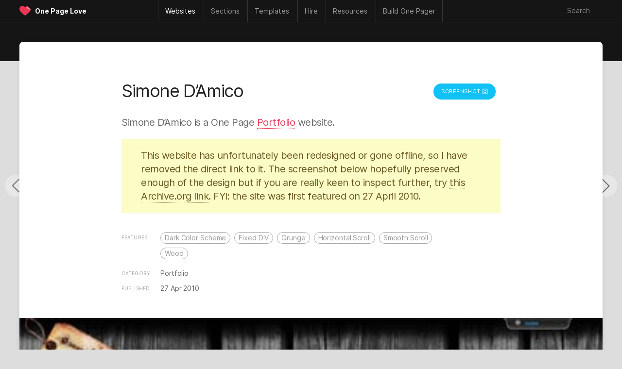

--- FILE ---
content_type: text/css
request_url: https://onepagelove.com/wp-content/plugins/algolia-one-page-love/dist/style.css?ver=6.9
body_size: 167
content:
#search-suggestion {
    background: #000;
    display: block;
    padding: 10px;
    color: #fff;
    border-radius: 5px;
}

.aa-Panel .text-white {
    color: #ffffff !important;
    text-transform: capitalize;
    /*text-decoration: underline;*/
}

.aa-Panel .line-height-1 {
    line-height: 1;
}

.aa-Panel .text-right {
    text-align: right;
    margin-top: 10px;
}

.aa-Panel .footer-logo-algolia {
    margin-left: 5px;
}

.aa-ItemContentTitle{
    color: #eb3656;
}

.aa-ItemContentTitle mark{
    color: #eb3656 !important
}

.aa-Item a{
    text-decoration: none;
}

.aa-SourceHeader p{
    margin-bottom: 0 !important;
}

.title-category{
    margin-left: 10px;
    background-color: #e0e0e0;
    color: #4b4b4b;
    font-size: 12px;
    padding: 3px;
    line-height: 1;
    display: inline-block;
    border-radius: 3px;
}

.algolia-footer {
    display: flex;
    align-items: center;
    justify-content: end;
    font-size: 12px;
}

[data-autocomplete-source-id="tags"] .aa-Item,
[data-autocomplete-source-id="categories"] .aa-Item
{
    display: inline-block !important;
    min-height: unset !important;
    background-color: unset !important;
    margin-bottom: 5px;
}

[data-autocomplete-source-id="tags"] .aa-SourceNoResults,
[data-autocomplete-source-id="categories"] .aa-SourceNoResults
{
    display: none !important;
}

.aa-Source .tag-btn{
    background-color: #d4f7d5;
    padding: 3px 5px;
    display: inline-block;
    margin-right: 4px;
    color: #2a2a2a;
    font-size: 13px;
    border-radius: 3px;
}

.aa-Source .tag-btn:hover{
    background-color: #b2e1b3;
}

[data-autocomplete-source-id="tags"] .aa-Item[aria-selected=true]{
    background-color: unset !important;
}
[data-autocomplete-source-id="categories"] .aa-Item[aria-selected=true]{
    background-color: unset !important;
}